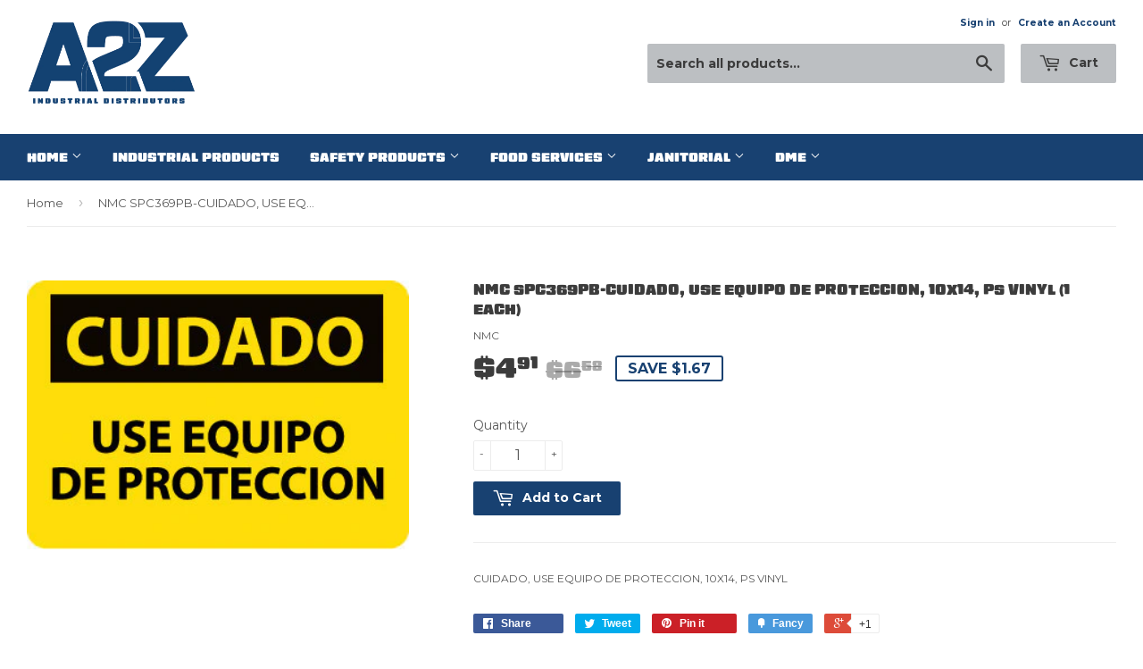

--- FILE ---
content_type: text/html; charset=utf-8
request_url: https://www.a2zid.com/products/nmcspc369pb
body_size: 16054
content:
<!doctype html>
<!--[if lt IE 7]><html class="no-js lt-ie9 lt-ie8 lt-ie7" lang="en"> <![endif]-->
<!--[if IE 7]><html class="no-js lt-ie9 lt-ie8" lang="en"> <![endif]-->
<!--[if IE 8]><html class="no-js lt-ie9" lang="en"> <![endif]-->
<!--[if IE 9 ]><html class="ie9 no-js"> <![endif]-->
<!--[if (gt IE 9)|!(IE)]><!--> <html class="no-touch no-js"> <!--<![endif]-->
<head>

  <!-- Basic page needs ================================================== -->
  <meta charset="utf-8">
  <meta http-equiv="X-UA-Compatible" content="IE=edge,chrome=1">

  

  <!-- Title and description ================================================== -->
  <title>
  NMC SPC369PB-CUIDADO, USE EQUIPO DE PROTECCION, 10X14, PS VINYL (1 EAC &ndash; A2Z Industrial Distributor 
  </title>


  
    <meta name="description" content="CUIDADO, USE EQUIPO DE PROTECCION, 10X14, PS VINYL">
  

  <!-- Product meta ================================================== -->
  

  <meta property="og:type" content="product">
  <meta property="og:title" content="NMC SPC369PB-CUIDADO, USE EQUIPO DE PROTECCION, 10X14, PS VINYL (1 EACH)">
  <meta property="og:url" content="https://www.a2zid.com/products/nmcspc369pb">
  
  <meta property="og:image" content="http://www.a2zid.com/cdn/shop/products/SPC369_4d42b25e-853c-46a2-bed0-e91749754b63_1024x1024.jpeg?v=1519351026">
  <meta property="og:image:secure_url" content="https://www.a2zid.com/cdn/shop/products/SPC369_4d42b25e-853c-46a2-bed0-e91749754b63_1024x1024.jpeg?v=1519351026">
  
  <meta property="og:price:amount" content="4.91">
  <meta property="og:price:currency" content="USD">


  
    <meta property="og:description" content="CUIDADO, USE EQUIPO DE PROTECCION, 10X14, PS VINYL">
  

  <meta property="og:site_name" content="A2Z Industrial Distributor ">


  


<meta name="twitter:card" content="summary">


  <meta name="twitter:card" content="product">
  <meta name="twitter:title" content="NMC SPC369PB-CUIDADO, USE EQUIPO DE PROTECCION, 10X14, PS VINYL (1 EACH)">
  <meta name="twitter:description" content="CUIDADO, USE EQUIPO DE PROTECCION, 10X14, PS VINYL">
  <meta name="twitter:image" content="https://www.a2zid.com/cdn/shop/products/SPC369_4d42b25e-853c-46a2-bed0-e91749754b63_large.jpeg?v=1519351026">
  <meta name="twitter:image:width" content="480">
  <meta name="twitter:image:height" content="480">



  <!-- Helpers ================================================== -->
  <link rel="canonical" href="https://www.a2zid.com/products/nmcspc369pb">
  <meta name="viewport" content="width=device-width,initial-scale=1">

  
  <!-- Ajaxify Cart Plugin ================================================== -->
  <link href="//www.a2zid.com/cdn/shop/t/3/assets/ajaxify.scss.css?v=101617718950719963771588774758" rel="stylesheet" type="text/css" media="all" />
  

  <!-- CSS ================================================== -->
  <link href="//www.a2zid.com/cdn/shop/t/3/assets/timber.scss.css?v=123332869235202642251674755461" rel="stylesheet" type="text/css" media="all" />
  
  
  
  <link href="//fonts.googleapis.com/css?family=Montserrat:400,700" rel="stylesheet" type="text/css" media="all" />


  


  


  
  <link rel="stylesheet" href="https://use.typekit.net/dut3fjq.css">


  <link href="//www.a2zid.com/cdn/shop/t/3/assets/custom.scss.css?v=142504941985271558711674755461" rel="stylesheet" type="text/css" media="all" />

  <!-- Header hook for plugins ================================================== -->
  <script>window.performance && window.performance.mark && window.performance.mark('shopify.content_for_header.start');</script><meta name="google-site-verification" content="-yUOMc3ek4sW8i_BPiPyuofu_CavMhmef--KP_gGLYo">
<meta id="shopify-digital-wallet" name="shopify-digital-wallet" content="/12787879/digital_wallets/dialog">
<meta name="shopify-checkout-api-token" content="6a1b25595bc8cf154e03f2467e6dccaa">
<meta id="in-context-paypal-metadata" data-shop-id="12787879" data-venmo-supported="false" data-environment="production" data-locale="en_US" data-paypal-v4="true" data-currency="USD">
<link rel="alternate" type="application/json+oembed" href="https://www.a2zid.com/products/nmcspc369pb.oembed">
<script async="async" src="/checkouts/internal/preloads.js?locale=en-US"></script>
<link rel="preconnect" href="https://shop.app" crossorigin="anonymous">
<script async="async" src="https://shop.app/checkouts/internal/preloads.js?locale=en-US&shop_id=12787879" crossorigin="anonymous"></script>
<script id="apple-pay-shop-capabilities" type="application/json">{"shopId":12787879,"countryCode":"US","currencyCode":"USD","merchantCapabilities":["supports3DS"],"merchantId":"gid:\/\/shopify\/Shop\/12787879","merchantName":"A2Z Industrial Distributor ","requiredBillingContactFields":["postalAddress","email","phone"],"requiredShippingContactFields":["postalAddress","email","phone"],"shippingType":"shipping","supportedNetworks":["visa","masterCard","amex","discover","elo","jcb"],"total":{"type":"pending","label":"A2Z Industrial Distributor ","amount":"1.00"},"shopifyPaymentsEnabled":true,"supportsSubscriptions":true}</script>
<script id="shopify-features" type="application/json">{"accessToken":"6a1b25595bc8cf154e03f2467e6dccaa","betas":["rich-media-storefront-analytics"],"domain":"www.a2zid.com","predictiveSearch":true,"shopId":12787879,"locale":"en"}</script>
<script>var Shopify = Shopify || {};
Shopify.shop = "a2zindustrialdistributor.myshopify.com";
Shopify.locale = "en";
Shopify.currency = {"active":"USD","rate":"1.0"};
Shopify.country = "US";
Shopify.theme = {"name":"JUNE 2020 UPDATE (TK) A2Z ID","id":81758453832,"schema_name":null,"schema_version":null,"theme_store_id":null,"role":"main"};
Shopify.theme.handle = "null";
Shopify.theme.style = {"id":null,"handle":null};
Shopify.cdnHost = "www.a2zid.com/cdn";
Shopify.routes = Shopify.routes || {};
Shopify.routes.root = "/";</script>
<script type="module">!function(o){(o.Shopify=o.Shopify||{}).modules=!0}(window);</script>
<script>!function(o){function n(){var o=[];function n(){o.push(Array.prototype.slice.apply(arguments))}return n.q=o,n}var t=o.Shopify=o.Shopify||{};t.loadFeatures=n(),t.autoloadFeatures=n()}(window);</script>
<script>
  window.ShopifyPay = window.ShopifyPay || {};
  window.ShopifyPay.apiHost = "shop.app\/pay";
  window.ShopifyPay.redirectState = null;
</script>
<script id="shop-js-analytics" type="application/json">{"pageType":"product"}</script>
<script defer="defer" async type="module" src="//www.a2zid.com/cdn/shopifycloud/shop-js/modules/v2/client.init-shop-cart-sync_CGREiBkR.en.esm.js"></script>
<script defer="defer" async type="module" src="//www.a2zid.com/cdn/shopifycloud/shop-js/modules/v2/chunk.common_Bt2Up4BP.esm.js"></script>
<script type="module">
  await import("//www.a2zid.com/cdn/shopifycloud/shop-js/modules/v2/client.init-shop-cart-sync_CGREiBkR.en.esm.js");
await import("//www.a2zid.com/cdn/shopifycloud/shop-js/modules/v2/chunk.common_Bt2Up4BP.esm.js");

  window.Shopify.SignInWithShop?.initShopCartSync?.({"fedCMEnabled":true,"windoidEnabled":true});

</script>
<script>
  window.Shopify = window.Shopify || {};
  if (!window.Shopify.featureAssets) window.Shopify.featureAssets = {};
  window.Shopify.featureAssets['shop-js'] = {"shop-cart-sync":["modules/v2/client.shop-cart-sync_CQNAmp__.en.esm.js","modules/v2/chunk.common_Bt2Up4BP.esm.js"],"init-windoid":["modules/v2/client.init-windoid_BMafEeJe.en.esm.js","modules/v2/chunk.common_Bt2Up4BP.esm.js"],"shop-cash-offers":["modules/v2/client.shop-cash-offers_3d66YIS3.en.esm.js","modules/v2/chunk.common_Bt2Up4BP.esm.js","modules/v2/chunk.modal_Dk0o9ppo.esm.js"],"init-fed-cm":["modules/v2/client.init-fed-cm_B-WG4sqw.en.esm.js","modules/v2/chunk.common_Bt2Up4BP.esm.js"],"shop-toast-manager":["modules/v2/client.shop-toast-manager_DhuhblEJ.en.esm.js","modules/v2/chunk.common_Bt2Up4BP.esm.js"],"shop-button":["modules/v2/client.shop-button_B5xLHL5j.en.esm.js","modules/v2/chunk.common_Bt2Up4BP.esm.js"],"avatar":["modules/v2/client.avatar_BTnouDA3.en.esm.js"],"init-shop-email-lookup-coordinator":["modules/v2/client.init-shop-email-lookup-coordinator_hqFayTDE.en.esm.js","modules/v2/chunk.common_Bt2Up4BP.esm.js"],"init-shop-cart-sync":["modules/v2/client.init-shop-cart-sync_CGREiBkR.en.esm.js","modules/v2/chunk.common_Bt2Up4BP.esm.js"],"shop-login-button":["modules/v2/client.shop-login-button_g5QkWrqe.en.esm.js","modules/v2/chunk.common_Bt2Up4BP.esm.js","modules/v2/chunk.modal_Dk0o9ppo.esm.js"],"pay-button":["modules/v2/client.pay-button_Cuf0bNvL.en.esm.js","modules/v2/chunk.common_Bt2Up4BP.esm.js"],"init-shop-for-new-customer-accounts":["modules/v2/client.init-shop-for-new-customer-accounts_Bxwhl6__.en.esm.js","modules/v2/client.shop-login-button_g5QkWrqe.en.esm.js","modules/v2/chunk.common_Bt2Up4BP.esm.js","modules/v2/chunk.modal_Dk0o9ppo.esm.js"],"init-customer-accounts-sign-up":["modules/v2/client.init-customer-accounts-sign-up_al3d1WE3.en.esm.js","modules/v2/client.shop-login-button_g5QkWrqe.en.esm.js","modules/v2/chunk.common_Bt2Up4BP.esm.js","modules/v2/chunk.modal_Dk0o9ppo.esm.js"],"shop-follow-button":["modules/v2/client.shop-follow-button_B9MutJJO.en.esm.js","modules/v2/chunk.common_Bt2Up4BP.esm.js","modules/v2/chunk.modal_Dk0o9ppo.esm.js"],"checkout-modal":["modules/v2/client.checkout-modal_OBPaeP-J.en.esm.js","modules/v2/chunk.common_Bt2Up4BP.esm.js","modules/v2/chunk.modal_Dk0o9ppo.esm.js"],"init-customer-accounts":["modules/v2/client.init-customer-accounts_Brxa5h1K.en.esm.js","modules/v2/client.shop-login-button_g5QkWrqe.en.esm.js","modules/v2/chunk.common_Bt2Up4BP.esm.js","modules/v2/chunk.modal_Dk0o9ppo.esm.js"],"lead-capture":["modules/v2/client.lead-capture_BBBv1Qpe.en.esm.js","modules/v2/chunk.common_Bt2Up4BP.esm.js","modules/v2/chunk.modal_Dk0o9ppo.esm.js"],"shop-login":["modules/v2/client.shop-login_DoNRI_y4.en.esm.js","modules/v2/chunk.common_Bt2Up4BP.esm.js","modules/v2/chunk.modal_Dk0o9ppo.esm.js"],"payment-terms":["modules/v2/client.payment-terms_BlOJedZ2.en.esm.js","modules/v2/chunk.common_Bt2Up4BP.esm.js","modules/v2/chunk.modal_Dk0o9ppo.esm.js"]};
</script>
<script id="__st">var __st={"a":12787879,"offset":-18000,"reqid":"ed7f7463-7590-4b63-8ec1-37ea5d742530-1762653216","pageurl":"www.a2zid.com\/products\/nmcspc369pb","u":"22a6a5dab07d","p":"product","rtyp":"product","rid":5974466689};</script>
<script>window.ShopifyPaypalV4VisibilityTracking = true;</script>
<script id="captcha-bootstrap">!function(){'use strict';const t='contact',e='account',n='new_comment',o=[[t,t],['blogs',n],['comments',n],[t,'customer']],c=[[e,'customer_login'],[e,'guest_login'],[e,'recover_customer_password'],[e,'create_customer']],r=t=>t.map((([t,e])=>`form[action*='/${t}']:not([data-nocaptcha='true']) input[name='form_type'][value='${e}']`)).join(','),a=t=>()=>t?[...document.querySelectorAll(t)].map((t=>t.form)):[];function s(){const t=[...o],e=r(t);return a(e)}const i='password',u='form_key',d=['recaptcha-v3-token','g-recaptcha-response','h-captcha-response',i],f=()=>{try{return window.sessionStorage}catch{return}},m='__shopify_v',_=t=>t.elements[u];function p(t,e,n=!1){try{const o=window.sessionStorage,c=JSON.parse(o.getItem(e)),{data:r}=function(t){const{data:e,action:n}=t;return t[m]||n?{data:e,action:n}:{data:t,action:n}}(c);for(const[e,n]of Object.entries(r))t.elements[e]&&(t.elements[e].value=n);n&&o.removeItem(e)}catch(o){console.error('form repopulation failed',{error:o})}}const l='form_type',E='cptcha';function T(t){t.dataset[E]=!0}const w=window,h=w.document,L='Shopify',v='ce_forms',y='captcha';let A=!1;((t,e)=>{const n=(g='f06e6c50-85a8-45c8-87d0-21a2b65856fe',I='https://cdn.shopify.com/shopifycloud/storefront-forms-hcaptcha/ce_storefront_forms_captcha_hcaptcha.v1.5.2.iife.js',D={infoText:'Protected by hCaptcha',privacyText:'Privacy',termsText:'Terms'},(t,e,n)=>{const o=w[L][v],c=o.bindForm;if(c)return c(t,g,e,D).then(n);var r;o.q.push([[t,g,e,D],n]),r=I,A||(h.body.append(Object.assign(h.createElement('script'),{id:'captcha-provider',async:!0,src:r})),A=!0)});var g,I,D;w[L]=w[L]||{},w[L][v]=w[L][v]||{},w[L][v].q=[],w[L][y]=w[L][y]||{},w[L][y].protect=function(t,e){n(t,void 0,e),T(t)},Object.freeze(w[L][y]),function(t,e,n,w,h,L){const[v,y,A,g]=function(t,e,n){const i=e?o:[],u=t?c:[],d=[...i,...u],f=r(d),m=r(i),_=r(d.filter((([t,e])=>n.includes(e))));return[a(f),a(m),a(_),s()]}(w,h,L),I=t=>{const e=t.target;return e instanceof HTMLFormElement?e:e&&e.form},D=t=>v().includes(t);t.addEventListener('submit',(t=>{const e=I(t);if(!e)return;const n=D(e)&&!e.dataset.hcaptchaBound&&!e.dataset.recaptchaBound,o=_(e),c=g().includes(e)&&(!o||!o.value);(n||c)&&t.preventDefault(),c&&!n&&(function(t){try{if(!f())return;!function(t){const e=f();if(!e)return;const n=_(t);if(!n)return;const o=n.value;o&&e.removeItem(o)}(t);const e=Array.from(Array(32),(()=>Math.random().toString(36)[2])).join('');!function(t,e){_(t)||t.append(Object.assign(document.createElement('input'),{type:'hidden',name:u})),t.elements[u].value=e}(t,e),function(t,e){const n=f();if(!n)return;const o=[...t.querySelectorAll(`input[type='${i}']`)].map((({name:t})=>t)),c=[...d,...o],r={};for(const[a,s]of new FormData(t).entries())c.includes(a)||(r[a]=s);n.setItem(e,JSON.stringify({[m]:1,action:t.action,data:r}))}(t,e)}catch(e){console.error('failed to persist form',e)}}(e),e.submit())}));const S=(t,e)=>{t&&!t.dataset[E]&&(n(t,e.some((e=>e===t))),T(t))};for(const o of['focusin','change'])t.addEventListener(o,(t=>{const e=I(t);D(e)&&S(e,y())}));const B=e.get('form_key'),M=e.get(l),P=B&&M;t.addEventListener('DOMContentLoaded',(()=>{const t=y();if(P)for(const e of t)e.elements[l].value===M&&p(e,B);[...new Set([...A(),...v().filter((t=>'true'===t.dataset.shopifyCaptcha))])].forEach((e=>S(e,t)))}))}(h,new URLSearchParams(w.location.search),n,t,e,['guest_login'])})(!0,!0)}();</script>
<script integrity="sha256-52AcMU7V7pcBOXWImdc/TAGTFKeNjmkeM1Pvks/DTgc=" data-source-attribution="shopify.loadfeatures" defer="defer" src="//www.a2zid.com/cdn/shopifycloud/storefront/assets/storefront/load_feature-81c60534.js" crossorigin="anonymous"></script>
<script crossorigin="anonymous" defer="defer" src="//www.a2zid.com/cdn/shopifycloud/storefront/assets/shopify_pay/storefront-65b4c6d7.js?v=20250812"></script>
<script data-source-attribution="shopify.dynamic_checkout.dynamic.init">var Shopify=Shopify||{};Shopify.PaymentButton=Shopify.PaymentButton||{isStorefrontPortableWallets:!0,init:function(){window.Shopify.PaymentButton.init=function(){};var t=document.createElement("script");t.src="https://www.a2zid.com/cdn/shopifycloud/portable-wallets/latest/portable-wallets.en.js",t.type="module",document.head.appendChild(t)}};
</script>
<script data-source-attribution="shopify.dynamic_checkout.buyer_consent">
  function portableWalletsHideBuyerConsent(e){var t=document.getElementById("shopify-buyer-consent"),n=document.getElementById("shopify-subscription-policy-button");t&&n&&(t.classList.add("hidden"),t.setAttribute("aria-hidden","true"),n.removeEventListener("click",e))}function portableWalletsShowBuyerConsent(e){var t=document.getElementById("shopify-buyer-consent"),n=document.getElementById("shopify-subscription-policy-button");t&&n&&(t.classList.remove("hidden"),t.removeAttribute("aria-hidden"),n.addEventListener("click",e))}window.Shopify?.PaymentButton&&(window.Shopify.PaymentButton.hideBuyerConsent=portableWalletsHideBuyerConsent,window.Shopify.PaymentButton.showBuyerConsent=portableWalletsShowBuyerConsent);
</script>
<script data-source-attribution="shopify.dynamic_checkout.cart.bootstrap">document.addEventListener("DOMContentLoaded",(function(){function t(){return document.querySelector("shopify-accelerated-checkout-cart, shopify-accelerated-checkout")}if(t())Shopify.PaymentButton.init();else{new MutationObserver((function(e,n){t()&&(Shopify.PaymentButton.init(),n.disconnect())})).observe(document.body,{childList:!0,subtree:!0})}}));
</script>
<link id="shopify-accelerated-checkout-styles" rel="stylesheet" media="screen" href="https://www.a2zid.com/cdn/shopifycloud/portable-wallets/latest/accelerated-checkout-backwards-compat.css" crossorigin="anonymous">
<style id="shopify-accelerated-checkout-cart">
        #shopify-buyer-consent {
  margin-top: 1em;
  display: inline-block;
  width: 100%;
}

#shopify-buyer-consent.hidden {
  display: none;
}

#shopify-subscription-policy-button {
  background: none;
  border: none;
  padding: 0;
  text-decoration: underline;
  font-size: inherit;
  cursor: pointer;
}

#shopify-subscription-policy-button::before {
  box-shadow: none;
}

      </style>

<script>window.performance && window.performance.mark && window.performance.mark('shopify.content_for_header.end');</script>

  

<!--[if lt IE 9]>
<script src="//cdnjs.cloudflare.com/ajax/libs/html5shiv/3.7.2/html5shiv.min.js" type="text/javascript"></script>
<script src="//www.a2zid.com/cdn/shop/t/3/assets/respond.min.js?v=52248677837542619231588774748" type="text/javascript"></script>
<link href="//www.a2zid.com/cdn/shop/t/3/assets/respond-proxy.html" id="respond-proxy" rel="respond-proxy" />
<link href="//www.a2zid.com/search?q=115f7793d429d6314c3473759dda4075" id="respond-redirect" rel="respond-redirect" />
<script src="//www.a2zid.com/search?q=115f7793d429d6314c3473759dda4075" type="text/javascript"></script>
<![endif]-->
<!--[if (lte IE 9) ]><script src="//www.a2zid.com/cdn/shop/t/3/assets/match-media.min.js?v=159635276924582161481588774744" type="text/javascript"></script><![endif]-->


  
  

  <script src="//ajax.googleapis.com/ajax/libs/jquery/1.11.0/jquery.min.js" type="text/javascript"></script>
  <script src="//www.a2zid.com/cdn/shop/t/3/assets/modernizr.min.js?v=26620055551102246001588774745" type="text/javascript"></script>

  
  
  <script type="text/javascript" src="//code.jquery.com/jquery-1.11.0.min.js"></script>
<script type="text/javascript" src="//code.jquery.com/jquery-migrate-1.2.1.min.js"></script>
  <script src="//www.a2zid.com/cdn/shop/t/3/assets/slick.js?v=18270799639888039791591040811" type="text/javascript"></script>
  <link rel="stylesheet" type="text/css" href="//cdn.jsdelivr.net/npm/slick-carousel@1.8.1/slick/slick.css"/>

 
<link href="https://monorail-edge.shopifysvc.com" rel="dns-prefetch">
<script>(function(){if ("sendBeacon" in navigator && "performance" in window) {try {var session_token_from_headers = performance.getEntriesByType('navigation')[0].serverTiming.find(x => x.name == '_s').description;} catch {var session_token_from_headers = undefined;}var session_cookie_matches = document.cookie.match(/_shopify_s=([^;]*)/);var session_token_from_cookie = session_cookie_matches && session_cookie_matches.length === 2 ? session_cookie_matches[1] : "";var session_token = session_token_from_headers || session_token_from_cookie || "";function handle_abandonment_event(e) {var entries = performance.getEntries().filter(function(entry) {return /monorail-edge.shopifysvc.com/.test(entry.name);});if (!window.abandonment_tracked && entries.length === 0) {window.abandonment_tracked = true;var currentMs = Date.now();var navigation_start = performance.timing.navigationStart;var payload = {shop_id: 12787879,url: window.location.href,navigation_start,duration: currentMs - navigation_start,session_token,page_type: "product"};window.navigator.sendBeacon("https://monorail-edge.shopifysvc.com/v1/produce", JSON.stringify({schema_id: "online_store_buyer_site_abandonment/1.1",payload: payload,metadata: {event_created_at_ms: currentMs,event_sent_at_ms: currentMs}}));}}window.addEventListener('pagehide', handle_abandonment_event);}}());</script>
<script id="web-pixels-manager-setup">(function e(e,d,r,n,o){if(void 0===o&&(o={}),!Boolean(null===(a=null===(i=window.Shopify)||void 0===i?void 0:i.analytics)||void 0===a?void 0:a.replayQueue)){var i,a;window.Shopify=window.Shopify||{};var t=window.Shopify;t.analytics=t.analytics||{};var s=t.analytics;s.replayQueue=[],s.publish=function(e,d,r){return s.replayQueue.push([e,d,r]),!0};try{self.performance.mark("wpm:start")}catch(e){}var l=function(){var e={modern:/Edge?\/(1{2}[4-9]|1[2-9]\d|[2-9]\d{2}|\d{4,})\.\d+(\.\d+|)|Firefox\/(1{2}[4-9]|1[2-9]\d|[2-9]\d{2}|\d{4,})\.\d+(\.\d+|)|Chrom(ium|e)\/(9{2}|\d{3,})\.\d+(\.\d+|)|(Maci|X1{2}).+ Version\/(15\.\d+|(1[6-9]|[2-9]\d|\d{3,})\.\d+)([,.]\d+|)( \(\w+\)|)( Mobile\/\w+|) Safari\/|Chrome.+OPR\/(9{2}|\d{3,})\.\d+\.\d+|(CPU[ +]OS|iPhone[ +]OS|CPU[ +]iPhone|CPU IPhone OS|CPU iPad OS)[ +]+(15[._]\d+|(1[6-9]|[2-9]\d|\d{3,})[._]\d+)([._]\d+|)|Android:?[ /-](13[3-9]|1[4-9]\d|[2-9]\d{2}|\d{4,})(\.\d+|)(\.\d+|)|Android.+Firefox\/(13[5-9]|1[4-9]\d|[2-9]\d{2}|\d{4,})\.\d+(\.\d+|)|Android.+Chrom(ium|e)\/(13[3-9]|1[4-9]\d|[2-9]\d{2}|\d{4,})\.\d+(\.\d+|)|SamsungBrowser\/([2-9]\d|\d{3,})\.\d+/,legacy:/Edge?\/(1[6-9]|[2-9]\d|\d{3,})\.\d+(\.\d+|)|Firefox\/(5[4-9]|[6-9]\d|\d{3,})\.\d+(\.\d+|)|Chrom(ium|e)\/(5[1-9]|[6-9]\d|\d{3,})\.\d+(\.\d+|)([\d.]+$|.*Safari\/(?![\d.]+ Edge\/[\d.]+$))|(Maci|X1{2}).+ Version\/(10\.\d+|(1[1-9]|[2-9]\d|\d{3,})\.\d+)([,.]\d+|)( \(\w+\)|)( Mobile\/\w+|) Safari\/|Chrome.+OPR\/(3[89]|[4-9]\d|\d{3,})\.\d+\.\d+|(CPU[ +]OS|iPhone[ +]OS|CPU[ +]iPhone|CPU IPhone OS|CPU iPad OS)[ +]+(10[._]\d+|(1[1-9]|[2-9]\d|\d{3,})[._]\d+)([._]\d+|)|Android:?[ /-](13[3-9]|1[4-9]\d|[2-9]\d{2}|\d{4,})(\.\d+|)(\.\d+|)|Mobile Safari.+OPR\/([89]\d|\d{3,})\.\d+\.\d+|Android.+Firefox\/(13[5-9]|1[4-9]\d|[2-9]\d{2}|\d{4,})\.\d+(\.\d+|)|Android.+Chrom(ium|e)\/(13[3-9]|1[4-9]\d|[2-9]\d{2}|\d{4,})\.\d+(\.\d+|)|Android.+(UC? ?Browser|UCWEB|U3)[ /]?(15\.([5-9]|\d{2,})|(1[6-9]|[2-9]\d|\d{3,})\.\d+)\.\d+|SamsungBrowser\/(5\.\d+|([6-9]|\d{2,})\.\d+)|Android.+MQ{2}Browser\/(14(\.(9|\d{2,})|)|(1[5-9]|[2-9]\d|\d{3,})(\.\d+|))(\.\d+|)|K[Aa][Ii]OS\/(3\.\d+|([4-9]|\d{2,})\.\d+)(\.\d+|)/},d=e.modern,r=e.legacy,n=navigator.userAgent;return n.match(d)?"modern":n.match(r)?"legacy":"unknown"}(),u="modern"===l?"modern":"legacy",c=(null!=n?n:{modern:"",legacy:""})[u],f=function(e){return[e.baseUrl,"/wpm","/b",e.hashVersion,"modern"===e.buildTarget?"m":"l",".js"].join("")}({baseUrl:d,hashVersion:r,buildTarget:u}),m=function(e){var d=e.version,r=e.bundleTarget,n=e.surface,o=e.pageUrl,i=e.monorailEndpoint;return{emit:function(e){var a=e.status,t=e.errorMsg,s=(new Date).getTime(),l=JSON.stringify({metadata:{event_sent_at_ms:s},events:[{schema_id:"web_pixels_manager_load/3.1",payload:{version:d,bundle_target:r,page_url:o,status:a,surface:n,error_msg:t},metadata:{event_created_at_ms:s}}]});if(!i)return console&&console.warn&&console.warn("[Web Pixels Manager] No Monorail endpoint provided, skipping logging."),!1;try{return self.navigator.sendBeacon.bind(self.navigator)(i,l)}catch(e){}var u=new XMLHttpRequest;try{return u.open("POST",i,!0),u.setRequestHeader("Content-Type","text/plain"),u.send(l),!0}catch(e){return console&&console.warn&&console.warn("[Web Pixels Manager] Got an unhandled error while logging to Monorail."),!1}}}}({version:r,bundleTarget:l,surface:e.surface,pageUrl:self.location.href,monorailEndpoint:e.monorailEndpoint});try{o.browserTarget=l,function(e){var d=e.src,r=e.async,n=void 0===r||r,o=e.onload,i=e.onerror,a=e.sri,t=e.scriptDataAttributes,s=void 0===t?{}:t,l=document.createElement("script"),u=document.querySelector("head"),c=document.querySelector("body");if(l.async=n,l.src=d,a&&(l.integrity=a,l.crossOrigin="anonymous"),s)for(var f in s)if(Object.prototype.hasOwnProperty.call(s,f))try{l.dataset[f]=s[f]}catch(e){}if(o&&l.addEventListener("load",o),i&&l.addEventListener("error",i),u)u.appendChild(l);else{if(!c)throw new Error("Did not find a head or body element to append the script");c.appendChild(l)}}({src:f,async:!0,onload:function(){if(!function(){var e,d;return Boolean(null===(d=null===(e=window.Shopify)||void 0===e?void 0:e.analytics)||void 0===d?void 0:d.initialized)}()){var d=window.webPixelsManager.init(e)||void 0;if(d){var r=window.Shopify.analytics;r.replayQueue.forEach((function(e){var r=e[0],n=e[1],o=e[2];d.publishCustomEvent(r,n,o)})),r.replayQueue=[],r.publish=d.publishCustomEvent,r.visitor=d.visitor,r.initialized=!0}}},onerror:function(){return m.emit({status:"failed",errorMsg:"".concat(f," has failed to load")})},sri:function(e){var d=/^sha384-[A-Za-z0-9+/=]+$/;return"string"==typeof e&&d.test(e)}(c)?c:"",scriptDataAttributes:o}),m.emit({status:"loading"})}catch(e){m.emit({status:"failed",errorMsg:(null==e?void 0:e.message)||"Unknown error"})}}})({shopId: 12787879,storefrontBaseUrl: "https://www.a2zid.com",extensionsBaseUrl: "https://extensions.shopifycdn.com/cdn/shopifycloud/web-pixels-manager",monorailEndpoint: "https://monorail-edge.shopifysvc.com/unstable/produce_batch",surface: "storefront-renderer",enabledBetaFlags: ["2dca8a86"],webPixelsConfigList: [{"id":"530153723","configuration":"{\"config\":\"{\\\"pixel_id\\\":\\\"GT-KFLFL9T\\\",\\\"target_country\\\":\\\"US\\\",\\\"gtag_events\\\":[{\\\"type\\\":\\\"purchase\\\",\\\"action_label\\\":\\\"MC-87362FNTBZ\\\"},{\\\"type\\\":\\\"page_view\\\",\\\"action_label\\\":\\\"MC-87362FNTBZ\\\"},{\\\"type\\\":\\\"view_item\\\",\\\"action_label\\\":\\\"MC-87362FNTBZ\\\"}],\\\"enable_monitoring_mode\\\":false}\"}","eventPayloadVersion":"v1","runtimeContext":"OPEN","scriptVersion":"b2a88bafab3e21179ed38636efcd8a93","type":"APP","apiClientId":1780363,"privacyPurposes":[],"dataSharingAdjustments":{"protectedCustomerApprovalScopes":["read_customer_address","read_customer_email","read_customer_name","read_customer_personal_data","read_customer_phone"]}},{"id":"shopify-app-pixel","configuration":"{}","eventPayloadVersion":"v1","runtimeContext":"STRICT","scriptVersion":"0450","apiClientId":"shopify-pixel","type":"APP","privacyPurposes":["ANALYTICS","MARKETING"]},{"id":"shopify-custom-pixel","eventPayloadVersion":"v1","runtimeContext":"LAX","scriptVersion":"0450","apiClientId":"shopify-pixel","type":"CUSTOM","privacyPurposes":["ANALYTICS","MARKETING"]}],isMerchantRequest: false,initData: {"shop":{"name":"A2Z Industrial Distributor ","paymentSettings":{"currencyCode":"USD"},"myshopifyDomain":"a2zindustrialdistributor.myshopify.com","countryCode":"US","storefrontUrl":"https:\/\/www.a2zid.com"},"customer":null,"cart":null,"checkout":null,"productVariants":[{"price":{"amount":4.91,"currencyCode":"USD"},"product":{"title":"NMC SPC369PB-CUIDADO, USE EQUIPO DE PROTECCION, 10X14, PS VINYL (1 EACH)","vendor":"NMC","id":"5974466689","untranslatedTitle":"NMC SPC369PB-CUIDADO, USE EQUIPO DE PROTECCION, 10X14, PS VINYL (1 EACH)","url":"\/products\/nmcspc369pb","type":"Safety Products"},"id":"18353443905","image":{"src":"\/\/www.a2zid.com\/cdn\/shop\/products\/SPC369_4d42b25e-853c-46a2-bed0-e91749754b63.jpeg?v=1519351026"},"sku":"NMCSPC369PB","title":"Default Title","untranslatedTitle":"Default Title"}],"purchasingCompany":null},},"https://www.a2zid.com/cdn","ae1676cfwd2530674p4253c800m34e853cb",{"modern":"","legacy":""},{"shopId":"12787879","storefrontBaseUrl":"https:\/\/www.a2zid.com","extensionBaseUrl":"https:\/\/extensions.shopifycdn.com\/cdn\/shopifycloud\/web-pixels-manager","surface":"storefront-renderer","enabledBetaFlags":"[\"2dca8a86\"]","isMerchantRequest":"false","hashVersion":"ae1676cfwd2530674p4253c800m34e853cb","publish":"custom","events":"[[\"page_viewed\",{}],[\"product_viewed\",{\"productVariant\":{\"price\":{\"amount\":4.91,\"currencyCode\":\"USD\"},\"product\":{\"title\":\"NMC SPC369PB-CUIDADO, USE EQUIPO DE PROTECCION, 10X14, PS VINYL (1 EACH)\",\"vendor\":\"NMC\",\"id\":\"5974466689\",\"untranslatedTitle\":\"NMC SPC369PB-CUIDADO, USE EQUIPO DE PROTECCION, 10X14, PS VINYL (1 EACH)\",\"url\":\"\/products\/nmcspc369pb\",\"type\":\"Safety Products\"},\"id\":\"18353443905\",\"image\":{\"src\":\"\/\/www.a2zid.com\/cdn\/shop\/products\/SPC369_4d42b25e-853c-46a2-bed0-e91749754b63.jpeg?v=1519351026\"},\"sku\":\"NMCSPC369PB\",\"title\":\"Default Title\",\"untranslatedTitle\":\"Default Title\"}}]]"});</script><script>
  window.ShopifyAnalytics = window.ShopifyAnalytics || {};
  window.ShopifyAnalytics.meta = window.ShopifyAnalytics.meta || {};
  window.ShopifyAnalytics.meta.currency = 'USD';
  var meta = {"product":{"id":5974466689,"gid":"gid:\/\/shopify\/Product\/5974466689","vendor":"NMC","type":"Safety Products","variants":[{"id":18353443905,"price":491,"name":"NMC SPC369PB-CUIDADO, USE EQUIPO DE PROTECCION, 10X14, PS VINYL (1 EACH)","public_title":null,"sku":"NMCSPC369PB"}],"remote":false},"page":{"pageType":"product","resourceType":"product","resourceId":5974466689}};
  for (var attr in meta) {
    window.ShopifyAnalytics.meta[attr] = meta[attr];
  }
</script>
<script class="analytics">
  (function () {
    var customDocumentWrite = function(content) {
      var jquery = null;

      if (window.jQuery) {
        jquery = window.jQuery;
      } else if (window.Checkout && window.Checkout.$) {
        jquery = window.Checkout.$;
      }

      if (jquery) {
        jquery('body').append(content);
      }
    };

    var hasLoggedConversion = function(token) {
      if (token) {
        return document.cookie.indexOf('loggedConversion=' + token) !== -1;
      }
      return false;
    }

    var setCookieIfConversion = function(token) {
      if (token) {
        var twoMonthsFromNow = new Date(Date.now());
        twoMonthsFromNow.setMonth(twoMonthsFromNow.getMonth() + 2);

        document.cookie = 'loggedConversion=' + token + '; expires=' + twoMonthsFromNow;
      }
    }

    var trekkie = window.ShopifyAnalytics.lib = window.trekkie = window.trekkie || [];
    if (trekkie.integrations) {
      return;
    }
    trekkie.methods = [
      'identify',
      'page',
      'ready',
      'track',
      'trackForm',
      'trackLink'
    ];
    trekkie.factory = function(method) {
      return function() {
        var args = Array.prototype.slice.call(arguments);
        args.unshift(method);
        trekkie.push(args);
        return trekkie;
      };
    };
    for (var i = 0; i < trekkie.methods.length; i++) {
      var key = trekkie.methods[i];
      trekkie[key] = trekkie.factory(key);
    }
    trekkie.load = function(config) {
      trekkie.config = config || {};
      trekkie.config.initialDocumentCookie = document.cookie;
      var first = document.getElementsByTagName('script')[0];
      var script = document.createElement('script');
      script.type = 'text/javascript';
      script.onerror = function(e) {
        var scriptFallback = document.createElement('script');
        scriptFallback.type = 'text/javascript';
        scriptFallback.onerror = function(error) {
                var Monorail = {
      produce: function produce(monorailDomain, schemaId, payload) {
        var currentMs = new Date().getTime();
        var event = {
          schema_id: schemaId,
          payload: payload,
          metadata: {
            event_created_at_ms: currentMs,
            event_sent_at_ms: currentMs
          }
        };
        return Monorail.sendRequest("https://" + monorailDomain + "/v1/produce", JSON.stringify(event));
      },
      sendRequest: function sendRequest(endpointUrl, payload) {
        // Try the sendBeacon API
        if (window && window.navigator && typeof window.navigator.sendBeacon === 'function' && typeof window.Blob === 'function' && !Monorail.isIos12()) {
          var blobData = new window.Blob([payload], {
            type: 'text/plain'
          });

          if (window.navigator.sendBeacon(endpointUrl, blobData)) {
            return true;
          } // sendBeacon was not successful

        } // XHR beacon

        var xhr = new XMLHttpRequest();

        try {
          xhr.open('POST', endpointUrl);
          xhr.setRequestHeader('Content-Type', 'text/plain');
          xhr.send(payload);
        } catch (e) {
          console.log(e);
        }

        return false;
      },
      isIos12: function isIos12() {
        return window.navigator.userAgent.lastIndexOf('iPhone; CPU iPhone OS 12_') !== -1 || window.navigator.userAgent.lastIndexOf('iPad; CPU OS 12_') !== -1;
      }
    };
    Monorail.produce('monorail-edge.shopifysvc.com',
      'trekkie_storefront_load_errors/1.1',
      {shop_id: 12787879,
      theme_id: 81758453832,
      app_name: "storefront",
      context_url: window.location.href,
      source_url: "//www.a2zid.com/cdn/s/trekkie.storefront.308893168db1679b4a9f8a086857af995740364f.min.js"});

        };
        scriptFallback.async = true;
        scriptFallback.src = '//www.a2zid.com/cdn/s/trekkie.storefront.308893168db1679b4a9f8a086857af995740364f.min.js';
        first.parentNode.insertBefore(scriptFallback, first);
      };
      script.async = true;
      script.src = '//www.a2zid.com/cdn/s/trekkie.storefront.308893168db1679b4a9f8a086857af995740364f.min.js';
      first.parentNode.insertBefore(script, first);
    };
    trekkie.load(
      {"Trekkie":{"appName":"storefront","development":false,"defaultAttributes":{"shopId":12787879,"isMerchantRequest":null,"themeId":81758453832,"themeCityHash":"5794219620019108653","contentLanguage":"en","currency":"USD","eventMetadataId":"0cad09b6-e06f-4c2a-a2d9-370db5fda1bf"},"isServerSideCookieWritingEnabled":true,"monorailRegion":"shop_domain","enabledBetaFlags":["f0df213a"]},"Session Attribution":{},"S2S":{"facebookCapiEnabled":false,"source":"trekkie-storefront-renderer","apiClientId":580111}}
    );

    var loaded = false;
    trekkie.ready(function() {
      if (loaded) return;
      loaded = true;

      window.ShopifyAnalytics.lib = window.trekkie;

      var originalDocumentWrite = document.write;
      document.write = customDocumentWrite;
      try { window.ShopifyAnalytics.merchantGoogleAnalytics.call(this); } catch(error) {};
      document.write = originalDocumentWrite;

      window.ShopifyAnalytics.lib.page(null,{"pageType":"product","resourceType":"product","resourceId":5974466689,"shopifyEmitted":true});

      var match = window.location.pathname.match(/checkouts\/(.+)\/(thank_you|post_purchase)/)
      var token = match? match[1]: undefined;
      if (!hasLoggedConversion(token)) {
        setCookieIfConversion(token);
        window.ShopifyAnalytics.lib.track("Viewed Product",{"currency":"USD","variantId":18353443905,"productId":5974466689,"productGid":"gid:\/\/shopify\/Product\/5974466689","name":"NMC SPC369PB-CUIDADO, USE EQUIPO DE PROTECCION, 10X14, PS VINYL (1 EACH)","price":"4.91","sku":"NMCSPC369PB","brand":"NMC","variant":null,"category":"Safety Products","nonInteraction":true,"remote":false},undefined,undefined,{"shopifyEmitted":true});
      window.ShopifyAnalytics.lib.track("monorail:\/\/trekkie_storefront_viewed_product\/1.1",{"currency":"USD","variantId":18353443905,"productId":5974466689,"productGid":"gid:\/\/shopify\/Product\/5974466689","name":"NMC SPC369PB-CUIDADO, USE EQUIPO DE PROTECCION, 10X14, PS VINYL (1 EACH)","price":"4.91","sku":"NMCSPC369PB","brand":"NMC","variant":null,"category":"Safety Products","nonInteraction":true,"remote":false,"referer":"https:\/\/www.a2zid.com\/products\/nmcspc369pb"});
      }
    });


        var eventsListenerScript = document.createElement('script');
        eventsListenerScript.async = true;
        eventsListenerScript.src = "//www.a2zid.com/cdn/shopifycloud/storefront/assets/shop_events_listener-3da45d37.js";
        document.getElementsByTagName('head')[0].appendChild(eventsListenerScript);

})();</script>
<script
  defer
  src="https://www.a2zid.com/cdn/shopifycloud/perf-kit/shopify-perf-kit-2.1.2.min.js"
  data-application="storefront-renderer"
  data-shop-id="12787879"
  data-render-region="gcp-us-central1"
  data-page-type="product"
  data-theme-instance-id="81758453832"
  data-theme-name=""
  data-theme-version=""
  data-monorail-region="shop_domain"
  data-resource-timing-sampling-rate="10"
  data-shs="true"
  data-shs-beacon="true"
  data-shs-export-with-fetch="true"
  data-shs-logs-sample-rate="1"
></script>
</head>

<body id="nmc-spc369pb-cuidado-use-equipo-de-proteccion-10x14-ps-vinyl-1-eac" class="template-product" >

  <header class="site-header" role="banner">
    <div class="wrapper">

      <div class="grid--full">
        <div class="align-left">
          
            <div class="h1 header-logo" itemscope itemtype="http://schema.org/Organization">
          
            
              <a href="/" itemprop="url">
                <img src="//www.a2zid.com/cdn/shop/t/3/assets/logo.png?v=167510877462908319091591143514" alt="A2Z Industrial Distributor " itemprop="logo">
              </a>
            
          
            </div>
          
        </div>

        <div class="grid-item large--one-half text-center large--text-right">
          
            <div class="site-header--text-links medium-down--hide">
              

              
                <span class="site-header--meta-links medium-down--hide">
                  
                    <a href="/account/login" id="customer_login_link">Sign in</a>
                    <span class="site-header--spacer">or</span>
                    <a href="/account/register" id="customer_register_link">Create an Account</a>
                  
                </span>
              
            </div>

            <br class="medium-down--hide">
          

          <form action="/search" method="get" class="search-bar" role="search">
  <input type="hidden" name="type" value="product">

  <input type="search" name="q" value="" placeholder="Search all products..." aria-label="Search all products...">
  <button type="submit" class="search-bar--submit icon-fallback-text">
    <span class="icon icon-search" aria-hidden="true"></span>
    <span class="fallback-text">Search</span>
  </button>
</form>


          <a href="/cart" class="header-cart-btn cart-toggle">
            <span class="icon icon-cart"></span>
            Cart <span class="cart-count cart-badge--desktop hidden-count">0</span>
          </a>
        </div>
      </div>

    </div>
  </header>

  <nav class="nav-bar" role="navigation">
    <div class="wrapper">
      <form action="/search" method="get" class="search-bar" role="search">
  <input type="hidden" name="type" value="product">

  <input type="search" name="q" value="" placeholder="Search all products..." aria-label="Search all products...">
  <button type="submit" class="search-bar--submit icon-fallback-text">
    <span class="icon icon-search" aria-hidden="true"></span>
    <span class="fallback-text">Search</span>
  </button>
</form>

      <ul class="site-nav" id="accessibleNav">
  
  
    
    
      <li class="site-nav--has-dropdown" aria-haspopup="true">
        <a href="/">
          Home
          <span class="icon-fallback-text">
            <span class="icon icon-arrow-down" aria-hidden="true"></span>
          </span>
        </a>
        <ul class="site-nav--dropdown">
          
            <li ><a href="/pages/brands">Brands</a></li>
          
            <li ><a href="/pages/about-us">About Us</a></li>
          
        </ul>
      </li>
    
  
    
    
      <li >
        <a href="/collections/industrial-products">Industrial Products</a>
      </li>
    
  
    
    
      <li class="site-nav--has-dropdown" aria-haspopup="true">
        <a href="/collections/safety-products">
          Safety Products
          <span class="icon-fallback-text">
            <span class="icon icon-arrow-down" aria-hidden="true"></span>
          </span>
        </a>
        <ul class="site-nav--dropdown">
          
            <li ><a href="/collections/safety-products/Signs">Signs</a></li>
          
            <li ><a href="/collections/safety-products/Labels">Labels</a></li>
          
        </ul>
      </li>
    
  
    
    
      <li class="site-nav--has-dropdown" aria-haspopup="true">
        <a href="/collections/food-services">
          Food Services
          <span class="icon-fallback-text">
            <span class="icon icon-arrow-down" aria-hidden="true"></span>
          </span>
        </a>
        <ul class="site-nav--dropdown">
          
            <li ><a href="/collections/food-services/Bar-Supplies">Bar Supplies</a></li>
          
            <li ><a href="/collections/food-services/Kitchen-Supplies">Kitchen Supplies</a></li>
          
            <li ><a href="/collections/food-services/Dining-Room-Supplies">Dining Room Supplies</a></li>
          
            <li ><a href="/collections/food-services/Restaurant-Supplies">Restaurant Supplies</a></li>
          
        </ul>
      </li>
    
  
    
    
      <li class="site-nav--has-dropdown" aria-haspopup="true">
        <a href="/collections/janitorial">
          Janitorial
          <span class="icon-fallback-text">
            <span class="icon icon-arrow-down" aria-hidden="true"></span>
          </span>
        </a>
        <ul class="site-nav--dropdown">
          
            <li ><a href="/collections/janitorial/Buckets">Buckets</a></li>
          
            <li ><a href="/collections/janitorial/Chemicals">Chemicals</a></li>
          
            <li ><a href="/collections/janitorial/Restroom-Supplies">Restroom Supplies</a></li>
          
        </ul>
      </li>
    
  
    
    
      <li class="site-nav--has-dropdown" aria-haspopup="true">
        <a href="/collections/durable-medical-equipment">
          DME
          <span class="icon-fallback-text">
            <span class="icon icon-arrow-down" aria-hidden="true"></span>
          </span>
        </a>
        <ul class="site-nav--dropdown">
          
            <li ><a href="/collections/durable-medical-equipment/Hospital-Beds">Hospital Beds</a></li>
          
            <li ><a href="/collections/durable-medical-equipment/Patient-Room">Patient Room</a></li>
          
            <li ><a href="/collections/durable-medical-equipment/Power-Mobility">Power Mobility</a></li>
          
        </ul>
      </li>
    
  

  
    
      <li class="customer-navlink large--hide"><a href="/account/login" id="customer_login_link">Sign in</a></li>
      <li class="customer-navlink large--hide"><a href="/account/register" id="customer_register_link">Create an Account</a></li>
    
  
</ul>

    </div>
  </nav>

  <div id="mobileNavBar">
    <div class="display-table-cell">
      <a class="menu-toggle mobileNavBar-link"><span class="icon icon-hamburger"></span>Menu</a>
    </div>
    <div class="display-table-cell">
      <a href="/cart" class="cart-toggle mobileNavBar-link">
        <span class="icon icon-cart"></span>
        Cart <span class="cart-count hidden-count">0</span>
      </a>
    </div>
  </div>
<div class="content-section">
  <main class="wrapper main-content" role="main">
	<div style="background-color: #ffffff;">
    



<nav class="breadcrumb" role="navigation" aria-label="breadcrumbs">
  <a href="/" title="Back to the frontpage">Home</a>

  

    
    <span class="divider" aria-hidden="true">&rsaquo;</span>
    <span class="breadcrumb--truncate">NMC SPC369PB-CUIDADO, USE EQUIPO DE PROTECCION, 10X14, PS VINYL (1 EACH)</span>

  
</nav>



<div class="grid" itemscope itemtype="http://schema.org/Product">
  <meta itemprop="url" content="https://www.a2zid.com/products/nmcspc369pb">
  <meta itemprop="image" content="//www.a2zid.com/cdn/shop/products/SPC369_4d42b25e-853c-46a2-bed0-e91749754b63_grande.jpeg?v=1519351026">

  <div class="grid-item large--two-fifths">
    <div class="grid">
      <div class="grid-item large--eleven-twelfths text-center">
        <div class="product-photo-container" id="productPhoto">
          
          <img id="productPhotoImg" src="//www.a2zid.com/cdn/shop/products/SPC369_4d42b25e-853c-46a2-bed0-e91749754b63_large.jpeg?v=1519351026" alt="NMC SPC369PB-CUIDADO, USE EQUIPO DE PROTECCION, 10X14, PS VINYL (1 EACH)" >
        </div>
        

      </div>
    </div>

  </div>

  <div class="grid-item large--three-fifths">

    <h2 itemprop="name">NMC SPC369PB-CUIDADO, USE EQUIPO DE PROTECCION, 10X14, PS VINYL (1 EACH)</h2>

    
      <p class="product-meta" itemprop="brand">NMC</p>
    

    <div itemprop="offers" itemscope itemtype="http://schema.org/Offer">

      

      <meta itemprop="priceCurrency" content="USD">
      <meta itemprop="price" content="4.91">

      <ul class="inline-list product-meta">
        <li>
          <span id="productPrice" class="h1">
            







<small>$4<sup>91</sup></small>

          </span>
        </li>
        
        <li>
          <span id="comparePrice" class="sale-tag large">
            
            
            





Save $1.67



          </span>
        </li>
        
        
      </ul>

      <hr id="variantBreak" class="hr--clear hr--small">

      <link itemprop="availability" href="http://schema.org/InStock">

      <form action="/cart/add" method="post" enctype="multipart/form-data" id="addToCartForm">
        <select name="id" id="productSelect" class="product-variants">
          
            

              <option  selected="selected"  data-sku="NMCSPC369PB" value="18353443905">Default Title - $4.91 USD</option>

            
          
        </select>

        
          <label for="quantity" class="quantity-selector">Quantity</label>
          <input type="number" id="quantity" name="quantity" value="1" min="1" class="quantity-selector">
        

        <button type="submit" name="add" id="addToCart" class="btn">
          <span class="icon icon-cart"></span>
          <span id="addToCartText">Add to Cart</span>
        </button>
        
          <span id="variantQuantity" class="variant-quantity"></span>
        
      </form>

      <hr>

    </div>

    <div class="product-description rte" itemprop="description">
      <p>CUIDADO, USE EQUIPO DE PROTECCION, 10X14, PS VINYL</p>
    </div>

    
      



<div class="social-sharing is-default" data-permalink="https://www.a2zid.com/products/nmcspc369pb">

  
    <a target="_blank" href="//www.facebook.com/sharer.php?u=https://www.a2zid.com/products/nmcspc369pb" class="share-facebook">
      <span class="icon icon-facebook"></span>
      <span class="share-title">Share</span>
      
        <span class="share-count">0</span>
      
    </a>
  

  
    <a target="_blank" href="//twitter.com/share?text=NMC%20SPC369PB-CUIDADO,%20USE%20EQUIPO%20DE%20PROTECCION,%2010X14,%20PS%20VINYL%20(1%20EACH)&amp;url=https://www.a2zid.com/products/nmcspc369pb;source=webclient" class="share-twitter">
      <span class="icon icon-twitter"></span>
      <span class="share-title">Tweet</span>
    </a>
  

  

    
      <a target="_blank" href="//pinterest.com/pin/create/button/?url=https://www.a2zid.com/products/nmcspc369pb&amp;media=http://www.a2zid.com/cdn/shop/products/SPC369_4d42b25e-853c-46a2-bed0-e91749754b63_1024x1024.jpeg?v=1519351026&amp;description=NMC%20SPC369PB-CUIDADO,%20USE%20EQUIPO%20DE%20PROTECCION,%2010X14,%20PS%20VINYL%20(1%20EACH)" class="share-pinterest">
        <span class="icon icon-pinterest"></span>
        <span class="share-title">Pin it</span>
        
          <span class="share-count">0</span>
        
      </a>
    

    
      <a target="_blank" href="//fancy.com/fancyit?ItemURL=https://www.a2zid.com/products/nmcspc369pb&amp;Title=NMC%20SPC369PB-CUIDADO,%20USE%20EQUIPO%20DE%20PROTECCION,%2010X14,%20PS%20VINYL%20(1%20EACH)&amp;Category=Other&amp;ImageURL=//www.a2zid.com/cdn/shop/products/SPC369_4d42b25e-853c-46a2-bed0-e91749754b63_1024x1024.jpeg?v=1519351026" class="share-fancy">
        <span class="icon icon-fancy"></span>
        <span class="share-title">Fancy</span>
      </a>
    

  

  
    <a target="_blank" href="//plus.google.com/share?url=https://www.a2zid.com/products/nmcspc369pb" class="share-google">
      <!-- Cannot get Google+ share count with JS yet -->
      <span class="icon icon-google_plus"></span>
      
        <span class="share-count">+1</span>
      
    </a>
  

</div>

    

  </div>
</div>


  
  





  <hr>
  <span class="h1">We Also Recommend</span>
  <div class="grid-uniform">
    
    
    
      
        
          












<div class="grid-item large--one-fifth medium--one-third small--one-half on-sale">

  <a href="/collections/safety-products/products/air-r024-00-02r01" class="product-grid-item">
    <div class="product-grid-image">
      <div class="product-grid-image--centered">
        
        <img src="//www.a2zid.com/cdn/shop/products/3MR024-00-02R01_LoRes_2706085_small.jpeg?v=1519693073" alt="3M 024-00-02R01 Replacement Motor Blower Assembly For Powerflow Face Mounted PAPR System  (1/EA)">
      </div>
    </div>

    <p>3M 024-00-02R01 Replacement Motor Blower Assembly For Powerflow Face Mounted PAPR System  (1/EA)</p>

    <div class="product-item--price">
      <span class="h1 medium--left">
        







<small>$433<sup>94</sup></small>

        
          <small><s>







<small>$575<sup>94</sup></small>
</s></small>
        
      </span>

      
        <span class="sale-tag">
          
          
          





Save $142



        </span>
      
    </div>

    
  </a>

</div>

        
      
    
      
        
          












<div class="grid-item large--one-fifth medium--one-third small--one-half on-sale">

  <a href="/collections/safety-products/products/air-r06-0700-51" class="product-grid-item">
    <div class="product-grid-image">
      <div class="product-grid-image--centered">
        
        <img src="//www.a2zid.com/cdn/shop/products/3MR06-0700-51_LoRes_2731048_small.jpeg?v=1519693206" alt="3M 06-0700-51 8&quot; X 4 1/4&quot; Clear Replacement Wide-View Grinding Visor For Use With Speedglas And 9100 FX-Air Welding Helmet  (5/EA)">
      </div>
    </div>

    <p>3M 06-0700-51 8" X 4 1/4" Clear Replacement Wide-View Grinding Visor For Use With Speedglas And 9100 FX-Air Welding Helmet  (5/EA)</p>

    <div class="product-item--price">
      <span class="h1 medium--left">
        







<small>$106<sup>50</sup></small>

        
          <small><s>







<small>$183<sup>35</sup></small>
</s></small>
        
      </span>

      
        <span class="sale-tag">
          
          
          





Save $76



        </span>
      
    </div>

    
  </a>

</div>

        
      
    
      
        
          












<div class="grid-item large--one-fifth medium--one-third small--one-half on-sale">

  <a href="/collections/safety-products/products/air-06-0700-51" class="product-grid-item">
    <div class="product-grid-image">
      <div class="product-grid-image--centered">
        
        <img src="//www.a2zid.com/cdn/shop/products/3MR06-0700-51_LoRes_2731048_small.jpg?v=1519347222" alt="3M 06-0700-51 8&#39;&#39; X 4 1/4&#39;&#39; Clear Replacement Wide-View Grinding Visor For Use With Speedglas And 9100 FX-Air Welding Helmet (5/EA)">
      </div>
    </div>

    <p>3M 06-0700-51 8'' X 4 1/4'' Clear Replacement Wide-View Grinding Visor For Use With Speedglas And 9100 FX-Air Welding Helmet (5/EA)</p>

    <div class="product-item--price">
      <span class="h1 medium--left">
        







<small>$63<sup>75</sup></small>

        
          <small><s>







<small>$85<sup>43</sup></small>
</s></small>
        
      </span>

      
        <span class="sale-tag">
          
          
          





Save $21



        </span>
      
    </div>

    
  </a>

</div>

        
      
    
      
        
          












<div class="grid-item large--one-fifth medium--one-third small--one-half on-sale">

  <a href="/collections/safety-products/products/air-r06-0700-54" class="product-grid-item">
    <div class="product-grid-image">
      <div class="product-grid-image--centered">
        
        <img src="//www.a2zid.com/cdn/shop/products/3MR06-0700-51_LoRes_2731048_85fd024f-0fbf-44be-8e96-ce6ccdcbfffc_small.jpeg?v=1519693206" alt="3M 06-0700-54 8&quot; X 4 1/4&quot; Clear Replacement Wide-View Anti-Fog Grinding Visor For Use With Speedglas, 9100 FX And 9100 FX-Air Welding Helmet  (5/EA)">
      </div>
    </div>

    <p>3M 06-0700-54 8" X 4 1/4" Clear Replacement Wide-View Anti-Fog Grinding Visor For Use With Speedglas, 9100 FX And 9100 FX-Air Welding Helmet  (5/EA)</p>

    <div class="product-item--price">
      <span class="h1 medium--left">
        







<small>$70<sup>29</sup></small>

        
          <small><s>







<small>$94<sup>19</sup></small>
</s></small>
        
      </span>

      
        <span class="sale-tag">
          
          
          





Save $23



        </span>
      
    </div>

    
  </a>

</div>

        
      
    
      
        
          












<div class="grid-item large--one-fifth medium--one-third small--one-half on-sale">

  <a href="/collections/safety-products/products/air-06-0700-54" class="product-grid-item">
    <div class="product-grid-image">
      <div class="product-grid-image--centered">
        
        <img src="//www.a2zid.com/cdn/shop/products/3MR06-0700-51_LoRes_2731048_1f392cd9-bc8f-45c5-95c7-853b6b4f22c6_small.jpg?v=1519347222" alt="3M 06-0700-54 8&#39;&#39; X 4 1/4&#39;&#39; Clear Replacement Wide-View Anti-Fog Grinding Visor For Use With Speedglas, 9100 FX And 9100 FX-Air Welding Helmet (5/EA)">
      </div>
    </div>

    <p>3M 06-0700-54 8'' X 4 1/4'' Clear Replacement Wide-View Anti-Fog Grinding Visor For Use With Speedglas, 9100 FX And 9100 FX-Air Welding Helmet (5/EA)</p>

    <div class="product-item--price">
      <span class="h1 medium--left">
        







<small>$73<sup>15</sup></small>

        
          <small><s>







<small>$98<sup>02</sup></small>
</s></small>
        
      </span>

      
        <span class="sale-tag">
          
          
          





Save $24



        </span>
      
    </div>

    
  </a>

</div>

        
      
    
      
        
      
    
  </div>






<script src="//www.a2zid.com/cdn/shopifycloud/storefront/assets/themes_support/option_selection-b017cd28.js" type="text/javascript"></script>
<script>

  // Pre-loading product images, to avoid a lag when a thumbnail is clicked, or
  // when a variant is selected that has a variant image.
  Shopify.Image.preload(["\/\/www.a2zid.com\/cdn\/shop\/products\/SPC369_4d42b25e-853c-46a2-bed0-e91749754b63.jpeg?v=1519351026"], 'large');

  var selectCallback = function(variant, selector) {

    var $addToCart = $('#addToCart'),
        $productPrice = $('#productPrice'),
        $comparePrice = $('#comparePrice'),
        $variantQuantity = $('#variantQuantity'),
        $quantityElements = $('.quantity-selector, label + .js-qty'),
        $addToCartText = $('#addToCartText'),
        $featuredImage = $('#productPhotoImg');

    if (variant) {
      // Update variant image, if one is set
      // Call timber.switchImage function in shop.js
      if (variant.featured_image) {
        var newImg = variant.featured_image,
            el = $featuredImage[0];
        $(function() {
          Shopify.Image.switchImage(newImg, el, timber.switchImage);
        });
      }

      // Select a valid variant if available
      if (variant.available) {
        // We have a valid product variant, so enable the submit button
        $addToCart.removeClass('disabled').prop('disabled', false);
        $addToCartText.html("Add to Cart");
        $quantityElements.show();

        // Show how many items are left, if below 10
        
        if (variant.inventory_management) {
          if (variant.inventory_quantity < 10 && variant.inventory_quantity > 0) {
            $variantQuantity.html("Only 1 left!".replace('1', variant.inventory_quantity)).addClass('is-visible');
          } else if (variant.inventory_quantity <= 0 && variant.incoming) {
            $variantQuantity.html("Will not ship until [date]".replace('[date]', variant.next_incoming_date)).addClass('is-visible');
          } else {
            $variantQuantity.removeClass('is-visible');
          }
        }
        else {
          $variantQuantity.removeClass('is-visible');
        }
        
        
      } else {
        // Variant is sold out, disable the submit button
        $addToCart.addClass('disabled').prop('disabled', true);
        $addToCartText.html("Sold Out");
        $variantQuantity.removeClass('is-visible');
        if (variant.incoming) {
          $variantQuantity.html("Will be in stock after [date]".replace('[date]', variant.next_incoming_date)).addClass('is-visible');
        }
        else {
          $variantQuantity.addClass('hide');
        }
        $quantityElements.hide();
      }

      // Regardless of stock, update the product price
      var customPriceFormat = timber.formatMoney( Shopify.formatMoney(variant.price, "${{amount}}") );
      
        if (variant.compare_at_price > variant.price) {
          customPriceFormat += ' <small><s>' + timber.formatMoney(Shopify.formatMoney(variant.compare_at_price, "${{amount}}")) + '</s></small>';
        }
      
      $productPrice.html(customPriceFormat);

      // Also update and show the product's compare price if necessary
      if ( variant.compare_at_price > variant.price ) {
        var priceSaving = timber.formatSaleTag( Shopify.formatMoney(variant.compare_at_price - variant.price, "${{amount}}") );
        
        $comparePrice.html("Save [$]".replace('[$]', priceSaving)).show();
      } else {
        $comparePrice.hide();
      }

    } else {
      // The variant doesn't exist, disable submit button.
      // This may be an error or notice that a specific variant is not available.
      $addToCart.addClass('disabled').prop('disabled', true);
      $addToCartText.html("Unavailable");
      $variantQuantity.removeClass('is-visible');
      $quantityElements.hide();
    }
  };

  jQuery(function($) {
    var product = {"id":5974466689,"title":"NMC SPC369PB-CUIDADO, USE EQUIPO DE PROTECCION, 10X14, PS VINYL (1 EACH)","handle":"nmcspc369pb","description":"\u003cp\u003eCUIDADO, USE EQUIPO DE PROTECCION, 10X14, PS VINYL\u003c\/p\u003e","published_at":"2016-05-04T19:03:46-04:00","created_at":"2016-05-04T19:03:46-04:00","vendor":"NMC","type":"Safety Products","tags":["Safety Products","Signs"],"price":491,"price_min":491,"price_max":491,"available":true,"price_varies":false,"compare_at_price":658,"compare_at_price_min":658,"compare_at_price_max":658,"compare_at_price_varies":false,"variants":[{"id":18353443905,"title":"Default Title","option1":"Default Title","option2":null,"option3":null,"sku":"NMCSPC369PB","requires_shipping":true,"taxable":true,"featured_image":null,"available":true,"name":"NMC SPC369PB-CUIDADO, USE EQUIPO DE PROTECCION, 10X14, PS VINYL (1 EACH)","public_title":null,"options":["Default Title"],"price":491,"weight":1361,"compare_at_price":658,"inventory_quantity":50,"inventory_management":"shopify","inventory_policy":"deny","barcode":null,"requires_selling_plan":false,"selling_plan_allocations":[]}],"images":["\/\/www.a2zid.com\/cdn\/shop\/products\/SPC369_4d42b25e-853c-46a2-bed0-e91749754b63.jpeg?v=1519351026"],"featured_image":"\/\/www.a2zid.com\/cdn\/shop\/products\/SPC369_4d42b25e-853c-46a2-bed0-e91749754b63.jpeg?v=1519351026","options":["Title"],"media":[{"alt":null,"id":74011672648,"position":1,"preview_image":{"aspect_ratio":1.423,"height":239,"width":340,"src":"\/\/www.a2zid.com\/cdn\/shop\/products\/SPC369_4d42b25e-853c-46a2-bed0-e91749754b63.jpeg?v=1519351026"},"aspect_ratio":1.423,"height":239,"media_type":"image","src":"\/\/www.a2zid.com\/cdn\/shop\/products\/SPC369_4d42b25e-853c-46a2-bed0-e91749754b63.jpeg?v=1519351026","width":340}],"requires_selling_plan":false,"selling_plan_groups":[],"content":"\u003cp\u003eCUIDADO, USE EQUIPO DE PROTECCION, 10X14, PS VINYL\u003c\/p\u003e"};
    
      
        product.variants[0].incoming = false;
        product.variants[0].next_incoming_date = null;
      
    

    new Shopify.OptionSelectors('productSelect', {
      product: product,
      onVariantSelected: selectCallback,
      enableHistoryState: true
    });

    // Add label if only one product option and it isn't 'Title'. Could be 'Size'.
    

    // Hide selectors if we only have 1 variant and its title contains 'Default'.
    
      $('.selector-wrapper').hide();
    
  });
</script>



    </div>
  </main>
 </div>
  

  <footer class="site-footer small--text-center" role="contentinfo">

    <div class="wrapper">

      <div class="grid">

        
          <div class="grid-item medium--one-half large--three-twelfths">
            <h3>Quick Links</h3>
            <ul>
              
                <li><a href="/search">Search</a></li>
              
                <li><a href="/pages/about-us">About us</a></li>
              
                <li><a href="/pages/frequently-asked-questions">FAQ</a></li>
              
                <li><a href="/pages/return-policy">Return Policy</a></li>
              
                <li><a href="/pages/privacy-policy">Privacy Policy</a></li>
              
                <li><a href="/pages/customer-support">Customer Support</a></li>
              
                <li><a href="/pages/terms-and-conditions">Terms and Conditions</a></li>
              
            </ul>
          </div>
        

        
        <div class="grid-item medium--one-half large--five-twelfths">
          <h3>Get In Touch</h3>
          
            <p>
              
                <b>CONTACT US:</b><br>
(855)-676-0510<br>
<a href="mailto: customerservice@a2zid.com?Subject=A2ZID" target="_top"> customerservice@a2zid.com </a><br> 
<b>BUSINESS HOURS:</b><br>
Monday through Friday 9:00 am to 5:00 pm EST
              
            </p>
          
          
            <ul class="inline-list social-icons">
              
              
              
              
              
              
              
              
              
            </ul>
          
        </div>
        

        
        <div class="grid-item large--one-third">
          <h3>Newsletter</h3>
          

  <div class="form-vertical">
    <form method="post" action="/contact#contact_form" id="contact_form" accept-charset="UTF-8" class="contact-form"><input type="hidden" name="form_type" value="customer" /><input type="hidden" name="utf8" value="✓" />
      
      
        <input type="hidden" name="contact[tags]" value="newsletter">
        <div class="input-group">
          <input type="email" value="" placeholder="Email Address" name="contact[email]" id="Email" class="input-group-field" aria-label="Email Address" autocorrect="off" autocapitalize="off">
          <span class="input-group-btn">
            <button type="submit" class="btn-secondary btn--small" name="commit" id="subscribe">Sign Up</button>
          </span>
        </div>
      
    </form>
  </div>  
  
        </div>
        
      </div>



      <div class="grid bottom">
        <div class="grid-item large--two-fifths">
          
            <ul class="legal-links inline-list">
              
            </ul>
          
          <ul class="legal-links inline-list">
            <li>
              &copy; 2025 <a href="/" title="">A2Z Industrial Distributor </a> 
            </li>
            
          </ul>
        </div>

        
          <div class="grid-item large--three-fifths large--text-right">
            <ul class="inline-list payment-icons">
              
                <li>
                  <img src="//www.a2zid.com/cdn/shop/t/3/assets/credit-cards-logos-all-clear2.png?v=80125542979633852471591136091" alt="A2Z Industrial Distributor " itemprop="creditcards">
                </li>
              
            </ul>
          </div>
        

      </div>

    </div>

  </footer>

  <script src="//www.a2zid.com/cdn/shop/t/3/assets/fastclick.min.js?v=29723458539410922371588774737" type="text/javascript"></script>

  <script src="//www.a2zid.com/cdn/shop/t/3/assets/shop.js?v=58890079287045450631588774758" type="text/javascript"></script>

  
  
  <script>
  var moneyFormat = '${{amount}}';
  </script>


  <script src="//www.a2zid.com/cdn/shop/t/3/assets/handlebars.min.js?v=79044469952368397291588774738" type="text/javascript"></script>
  
  <script id="cartTemplate" type="text/template">
  
    <form action="/cart" method="post" class="cart-form" novalidate>
      <div class="ajaxifyCart--products">
        {{#items}}
        <div class="ajaxifyCart--product">
          <div class="ajaxifyCart--row" data-line="{{line}}">
            <div class="grid">
              <div class="grid-item large--two-thirds">
                <div class="grid">
                  <div class="grid-item one-quarter">
                    <a href="{{url}}" class="ajaxCart--product-image"><img src="{{img}}" alt=""></a>
                  </div>
                  <div class="grid-item three-quarters">
                    <a href="{{url}}" class="h4">{{name}}</a>
                    <p>{{variation}}</p>
                  </div>
                </div>
              </div>
              <div class="grid-item large--one-third">
                <div class="grid">
                  <div class="grid-item one-third">
                    <div class="ajaxifyCart--qty">
                      <input type="text" name="updates[]" class="ajaxifyCart--num" value="{{itemQty}}" min="0" data-line="{{line}}" aria-label="quantity" pattern="[0-9]*">
                      <span class="ajaxifyCart--qty-adjuster ajaxifyCart--add" data-line="{{line}}" data-qty="{{itemAdd}}">+</span>
                      <span class="ajaxifyCart--qty-adjuster ajaxifyCart--minus" data-line="{{line}}" data-qty="{{itemMinus}}">-</span>
                    </div>
                  </div>
                  <div class="grid-item one-third text-center">
                    <p>{{price}}</p>
                  </div>
                  <div class="grid-item one-third text-right">
                    <p>
                      <small><a href="/cart/change?line={{line}}&amp;quantity=0" class="ajaxifyCart--remove" data-line="{{line}}">Remove</a></small>
                    </p>
                  </div>
                </div>
              </div>
            </div>
          </div>
        </div>
        {{/items}}
      </div>
      <div class="ajaxifyCart--row text-right medium-down--text-center">
        <span class="h3">Subtotal {{totalPrice}}</span>
        <input type="submit" class="{{btnClass}}" name="checkout" value="Checkout">
      </div>
    </form>
  
  </script>
  <script id="drawerTemplate" type="text/template">
  
    <div id="ajaxifyDrawer" class="ajaxify-drawer">
      <div id="ajaxifyCart" class="ajaxifyCart--content {{wrapperClass}}"></div>
    </div>
    <div class="ajaxifyDrawer-caret"><span></span></div>
  
  </script>
  <script id="modalTemplate" type="text/template">
  
    <div id="ajaxifyModal" class="ajaxify-modal">
      <div id="ajaxifyCart" class="ajaxifyCart--content"></div>
    </div>
  
  </script>
  <script id="ajaxifyQty" type="text/template">
  
    <div class="ajaxifyCart--qty">
      <input type="text" class="ajaxifyCart--num" value="{{itemQty}}" min="0" data-line="{{line}}" aria-label="quantity" pattern="[0-9]*">
      <span class="ajaxifyCart--qty-adjuster ajaxifyCart--add" data-line="{{line}}" data-qty="{{itemAdd}}">+</span>
      <span class="ajaxifyCart--qty-adjuster ajaxifyCart--minus" data-line="{{line}}" data-qty="{{itemMinus}}">-</span>
    </div>
  
  </script>
  <script id="jsQty" type="text/template">
  
    <div class="js-qty">
      <input type="text" class="js--num" value="{{itemQty}}" min="1" data-id="{{id}}" aria-label="quantity" pattern="[0-9]*" name="{{inputName}}" id="{{inputId}}">
      <span class="js--qty-adjuster js--add" data-id="{{id}}" data-qty="{{itemAdd}}">+</span>
      <span class="js--qty-adjuster js--minus" data-id="{{id}}" data-qty="{{itemMinus}}">-</span>
    </div>
  
  </script>

  <script src="//www.a2zid.com/cdn/shop/t/3/assets/ajaxify.js?v=80040691587336606331588774758" type="text/javascript"></script>
  <script>
  jQuery(function($) {
    ajaxifyShopify.init({
      method: 'modal',
      wrapperClass: 'wrapper',
      formSelector: '#addToCartForm',
      addToCartSelector: '#addToCart',
      cartCountSelector: '.cart-count',
      toggleCartButton: '.cart-toggle',
      useCartTemplate: true,
      btnClass: 'btn',
      moneyFormat: "${{amount}}",
      disableAjaxCart: false,
      enableQtySelectors: true
    });
  });
  </script>


</body>
</html>
